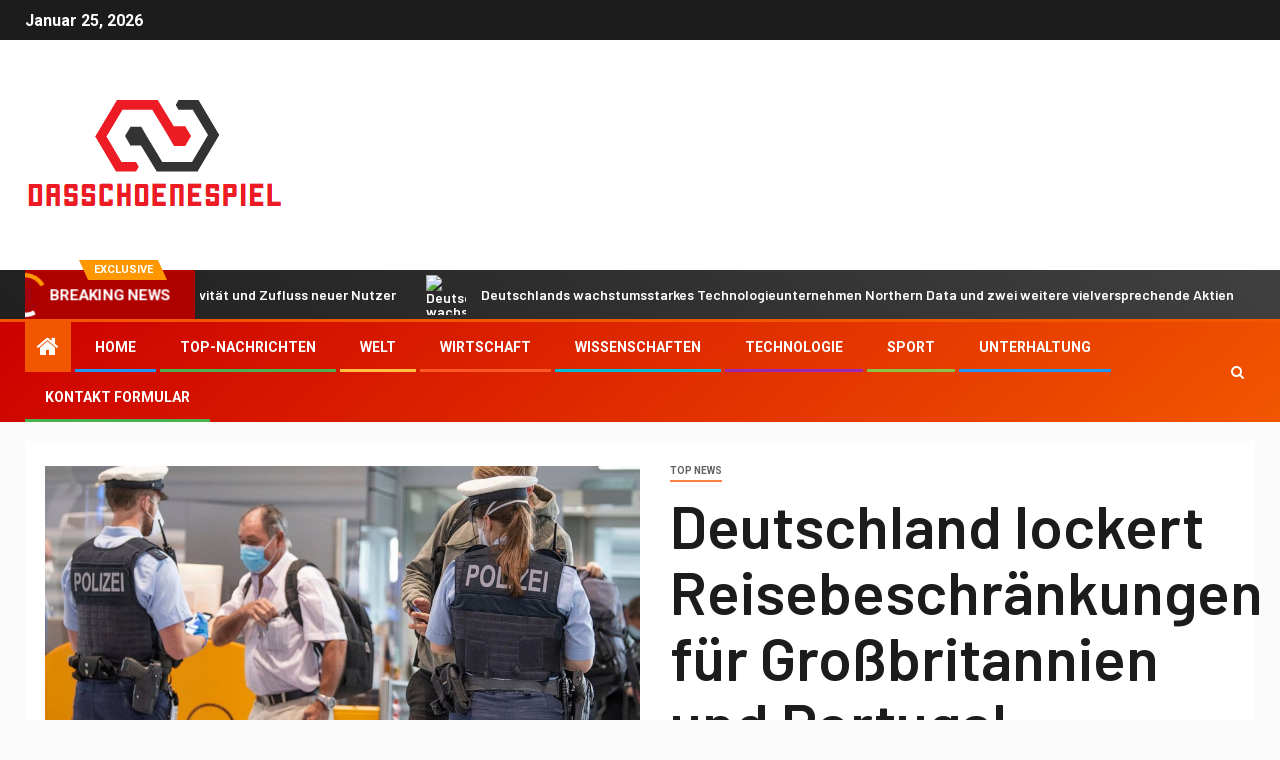

--- FILE ---
content_type: text/html; charset=UTF-8
request_url: https://www.booking.com/flexiproduct.html?product=banner&w=120&h=600&lang=de&aid=2423739&target_aid=2423739&banner_id=125953&tmpl=affiliate_banner&fid=1769360589930&affiliate-link=widget1&
body_size: 1819
content:
<!DOCTYPE html>
<html lang="en">
<head>
    <meta charset="utf-8">
    <meta name="viewport" content="width=device-width, initial-scale=1">
    <title></title>
    <style>
        body {
            font-family: "Arial";
        }
    </style>
    <script type="text/javascript">
    window.awsWafCookieDomainList = ['booking.com'];
    window.gokuProps = {
"key":"AQIDAHjcYu/GjX+QlghicBgQ/7bFaQZ+m5FKCMDnO+vTbNg96AE2d60Q/ObrltvLwmETCDa3AAAAfjB8BgkqhkiG9w0BBwagbzBtAgEAMGgGCSqGSIb3DQEHATAeBglghkgBZQMEAS4wEQQM/uJBw6u1fb9vj1MZAgEQgDsRQ2/sks/D/RVlSVbME4Dj3wRkJD2FZ07abhptl33LwU7tGyATwZ4iwbGQYUhO6BHjaEkO4LpswPF/iQ==",
          "iv":"D5496wE13wAABmCx",
          "context":"uvHbbAlDKOcnUt99fu/JAFqpdydKuZwbFCbsVbwOHkc7C6zwCLc+FYUhDiuxD8FF8bhl1fLbIIUSTSBijpu1Si82Q3+eBW4rHdoAXE9FAdx3OFHNV9Tbs30h/cjuDVJTtPtVds3g4EH3GXS2K0s/CfropgDngEEPImIVAwCNtAaHkplwwb0N/z06Y80nMXTCyA8MH3J1A8qNtlG78EsgWHf94pggz1rdQMRYmfs4cdBWKK3zVLJ8lfsirfVeIXJFLIh6QE6hfzfdnyyZsVlhy3+RTtjmt/KBPFIzEqTyQ/xb4A9LmbY7TyHHb8gjC5igAnT9Sp8mOawkrq5i06IzZd7Q1NE63WtumO0RadvkwhzX6RMMys9PGQ=="
};
    </script>
    <script src="https://d8c14d4960ca.337f8b16.us-east-2.token.awswaf.com/d8c14d4960ca/a18a4859af9c/f81f84a03d17/challenge.js"></script>
</head>
<body>
    <div id="challenge-container"></div>
    <script type="text/javascript">
        AwsWafIntegration.saveReferrer();
        AwsWafIntegration.checkForceRefresh().then((forceRefresh) => {
            if (forceRefresh) {
                AwsWafIntegration.forceRefreshToken().then(() => {
                    window.location.reload(true);
                });
            } else {
                AwsWafIntegration.getToken().then(() => {
                    window.location.reload(true);
                });
            }
        });
    </script>
    <noscript>
        <h1>JavaScript is disabled</h1>
        In order to continue, we need to verify that you're not a robot.
        This requires JavaScript. Enable JavaScript and then reload the page.
    </noscript>
</body>
</html>